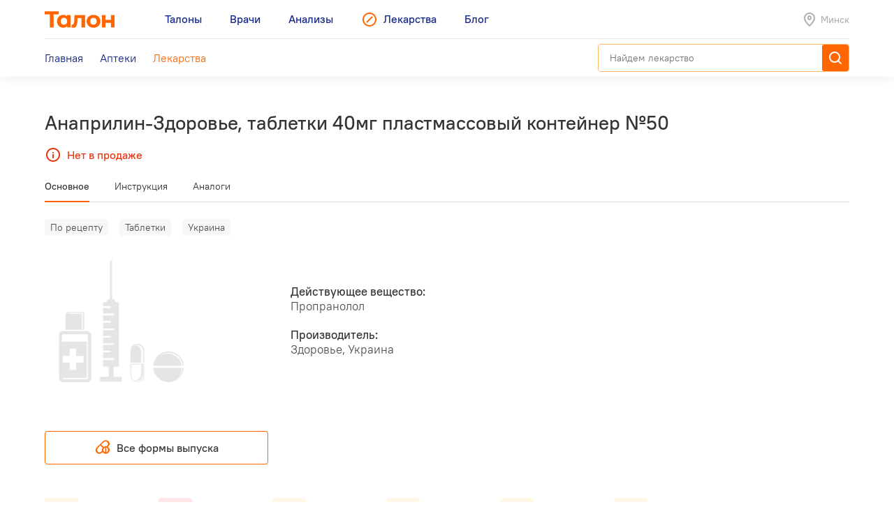

--- FILE ---
content_type: text/html; charset=utf-8
request_url: https://leki.talon.by/lekarstva/651/anaprilin-zdorovye
body_size: 15935
content:
<!DOCTYPE html>
<html>
<head>
  <meta charset="utf-8" />
  <meta name="viewport" content="width=device-width, initial-scale=1, maximum-scale=1, user-scalable=0" />
  <link rel="shortcut icon" href="/favicon.ico" type="image/x-icon" />
  <meta name="yandex-verification" content="4488a27266b13c5e" />
<meta name="google-site-verification" content="wG9QKPdAzFVnDcglmtSQNBByvo0Mwqup8Bb_bjJn19I" />    <title>Лекарства от А до Я - Leki</title>
<meta name="description" content="Каталог лекарств, допущенных для реализации на территории Беларуси с инструкциями, аналогами и ценами." />
<meta name="keywords" content="лекарства, инструкция к лекарству, стоимость лекарств, лекарство" />
<meta property="og:type" content="website" />
<meta property="og:url" content="https://leki.talon.by/lekarstva/651/anaprilin-zdorovye" />
<meta property="og:title" content="Лекарства от А до Я - Leki" />
<meta property="og:description" content="Каталог лекарств, допущенных для реализации на территории Беларуси с инструкциями, аналогами и ценами." />

  <link rel="stylesheet" type="text/css" href="/App/Web/Assets/css/app.css?4bcf7d9cc6c9f7dbb007c7aa438da6c1e25ad0191392613244f35de2f616c43b" />
<script nomodule type="text/javascript" src="/Kits/Assets/Webtools/js/webtools-legacy.js?cb2f551b0cc679698c3481eb7d6f394b2f64e306"></script>
<script type="text/javascript" src="/Kits/Assets/Webtools/js/webtools-es5.js?1f1e460a23a95dc75e3e902927d2a2c6cce7fb80"></script>
<script type="text/javascript" src="/App/Web/Assets/js/app.js?43838b902148ca2b0665e97bab1a7f51de30a313"></script>
    <script type="text/javascript">
    window.isApp = false;

          GeoPosition.defaultOptions.guideUrl = 'https://leki.talon.by/about#geo';
      </script>
</head>
<body class="page-medicament">

<header class="site-header">
  <div class="large-display">
    <div class="site-header-large-bar">
      <div class="page-content">
        <div class="site-header-row">
          <a class="site-header-row-left site-header-logo" href="https://talon.by">
            <img src="/App/Web/Assets/i/talon-logo.png" srcset="/App/Web/Assets/i/talon-logo-2x.png 2x" width="100" height="24" alt="Талон" />
          </a>
          <nav class="site-header-row-main site-header-nav site-header-nav-primary">
            <div class="site-header-nav-items">
              <!--
             --><a href="https://talon.by" class="site-header-nav-item">
                                    <span class="site-header-nav-item-text">Талоны</span>
                </a><!--
           --><!--
             --><a href="https://doc.talon.by" class="site-header-nav-item">
                                    <span class="site-header-nav-item-text">Врачи</span>
                </a><!--
           --><!--
             --><a href="https://test.talon.by" class="site-header-nav-item">
                                    <span class="site-header-nav-item-text">Анализы</span>
                </a><!--
           --><!--
             --><a href="/" class="site-header-nav-item site-header-nav-item-selected">
                                      <span class="site-header-nav-item-icon"><span class="site-icon site-icon-pr-leki"></span></span>
                                    <span class="site-header-nav-item-text">Лекарства</span>
                </a><!--
           --><!--
             --><a href="https://blog.talon.by" class="site-header-nav-item">
                                    <span class="site-header-nav-item-text">Блог</span>
                </a><!--
           -->            </div>
          </nav>
          <div class="site-header-row-right site-header-extra">
            <div class="location-placeholder">
              <div class="location-placeholder-body">Минск</div>
            </div>
          </div>
        </div>
        <div class="site-header-row">
          <div class="site-header-row-main site-header-nav site-header-nav-secondary">
            <div class="site-header-nav-items">
              <!--
             --><a href="/" class="site-header-nav-item">
                  <span class="site-header-nav-item-text">Главная</span>
                </a><!--
           --><!--
             --><a href="/apteki" class="site-header-nav-item">
                  <span class="site-header-nav-item-text">Аптеки</span>
                </a><!--
           --><!--
             --><a href="/lekarstva" class="site-header-nav-item site-header-nav-item-selected">
                  <span class="site-header-nav-item-text">Лекарства</span>
                </a><!--
           -->            </div>
          </div>
          <div class="site-header-row-right">
                          <div class="search-container">
                <div class="search-ui"
  data-search-ui="/lekarstva/search/suggest"
  data-search-ui-text-limit="2"
  data-search-ui-lookup-url="/lekarstva/lookup">

  <form method="get" action="/lekarstva/search">

    <div class="search-ui-body">

      <div class="search-bar">
        <div class="search-bar-back-action"></div>
        <div class="search-bar-control">
          <input type="text" name="q" required minlength="2" class="search-bar-control-input" placeholder="Найдем лекарство" autocomplete="off" />
          <span class="search-bar-control-reset-action"></span>
          <span class="search-bar-control-search-action"><span class="search-bar-control-action-text">Найти</span></span>
        </div>
      </div>

      <div class="search-message"></div>

      <div class="search-suggestions">
        <div class="search-suggestions-items"></div>
      </div>

    </div>

  </form>

</div>              </div>
                      </div>
        </div>
      </div>
    </div>
  </div>

  <div class="small-display">
    <div class="site-header-bar">
      <div class="site-header-row">
        <div class="site-header-row-left">
          <div class="site-header-menu-btn" data-menu="site-header-menu-open"></div>
        </div>
        <div class="site-header-row-main" data-menu-action="close">
          <a class="site-header-row-left site-header-logo" href="https://talon.by">
            <img src="/App/Web/Assets/i/talon-logo.png" srcset="/App/Web/Assets/i/talon-logo-2x.png 2x" width="100" height="24" alt="Талон" />
          </a>
        </div>
        <div class="site-header-row-right" data-menu-action="close">
          <div class="site-header-actions">
            <div class="site-header-action site-header-search-btn">
                                            <div class="search-container">
                  <div class="search-ui"
  data-search-ui="/lekarstva/search/suggest"
  data-search-ui-text-limit="2"
  data-search-ui-lookup-url="/lekarstva/lookup">

  <form method="get" action="/lekarstva/search">

    <div class="search-ui-body">

      <div class="search-bar">
        <div class="search-bar-back-action"></div>
        <div class="search-bar-control">
          <input type="text" name="q" required minlength="2" class="search-bar-control-input" placeholder="Найдем лекарство" autocomplete="off" />
          <span class="search-bar-control-reset-action"></span>
          <span class="search-bar-control-search-action"><span class="search-bar-control-action-text">Найти</span></span>
        </div>
      </div>

      <div class="search-message"></div>

      <div class="search-suggestions">
        <div class="search-suggestions-items"></div>
      </div>

    </div>

  </form>

</div>                </div>
                          </div>
            <div class="site-header-action site-header-location-btn">
              <div class="site-icon site-icon-24 site-icon-pin"></div>
            </div>
          </div>
        </div>
      </div>
    </div>
    <div class="site-header-menu">
      <nav class="site-header-nav">
        <div class="site-header-nav-items">
          <!--
         --><div class="site-header-nav-item">
              <a href="https://talon.by" class="site-header-nav-item-body">
                                <span class="site-header-nav-item-text">Талоны</span>
              </a>
                          </div><!--
       --><!--
         --><div class="site-header-nav-item">
              <a href="https://doc.talon.by" class="site-header-nav-item-body">
                                <span class="site-header-nav-item-text">Врачи</span>
              </a>
                          </div><!--
       --><!--
         --><div class="site-header-nav-item">
              <a href="https://test.talon.by" class="site-header-nav-item-body">
                                <span class="site-header-nav-item-text">Анализы</span>
              </a>
                          </div><!--
       --><!--
         --><div class="site-header-nav-item site-header-nav-item-selected">
              <a href="/" class="site-header-nav-item-body">
                                  <span class="site-header-nav-item-icon"><span class="site-icon site-icon-pr-leki"></span></span>
                                <span class="site-header-nav-item-text">Лекарства</span>
              </a>
                              <div class="site-header-nav-item-subitems">
                  <!--
                 --><a href="/" class="site-header-nav-subitem">
                      <span class="site-header-nav-subitem-text">Главная</span>
                    </a><!--
               --><!--
                 --><a href="/apteki" class="site-header-nav-subitem">
                      <span class="site-header-nav-subitem-text">Аптеки</span>
                    </a><!--
               --><!--
                 --><a href="/lekarstva" class="site-header-nav-subitem site-header-nav-subitem-selected">
                      <span class="site-header-nav-subitem-text">Лекарства</span>
                    </a><!--
               -->                </div>
                          </div><!--
       --><!--
         --><div class="site-header-nav-item">
              <a href="https://blog.talon.by" class="site-header-nav-item-body">
                                <span class="site-header-nav-item-text">Блог</span>
              </a>
                          </div><!--
       -->        </div>
      </nav>
    </div>
  </div>
</header>

<div class="page">
	<div class="page-content">
		<div class="page-header">
  <h1 class="page-title">Анаприлин-Здоровье, таблетки 40мг пластмассовый контейнер №50</h1>
      <div class="page-intro">
      <div class="out-of-stock"><span class="out-of-stock-body">Нет в продаже</span></div>
    </div>
  </div>


<div data-sticky class="page-sticky-header">
  <div class="page-tabs" data-scroll-tabs>
    <div class="tabs">
                        <a href="#main" class="tab">Основное</a>
                                <a href="#document" class="tab">Инструкция</a>
                                <a href="#similar" class="tab">Аналоги</a>
                  </div>
  </div>
  <div class="page-summary">
    <div class="page-medicament-summary">

      <div class="page-medicament-summary-layout">
        <div class="page-medicament-summary-image">
          <div class="page-medicament-summary-image-body">
                          <img src="/App/Web/Assets/i/product-image-placeholder.png" alt="" />
                      </div>
        </div>
        <div class="page-medicament-summary-details">
          <div class="page-medicament-summary-title">Анаприлин-Здоровье, таблетки 40мг пластмассовый контейнер №50</div>
          <div class="page-medicament-summary-subtitle">Здоровье, Украина</div>
        </div>
        <div class="page-medicament-summary-pharmacies">

          
        </div>
      </div>

    </div>
  </div>
</div>

<div class="page-sticked-sections">
            <section id="main" class="page-section page-tab-sheet">
        <div class="page-tab-sheet-body">
          <section class="page-section">
      <div class="medicament-tags">
      <!--
      --><span class="medicament-tag">По рецепту</span><!--
   --><!--
      --><span class="medicament-tag">Таблетки</span><!--
   --><!--
      --><span class="medicament-tag">Украина</span><!--
   -->    </div>
    <div class="medicament-layout medicament-layout-valign-middle">
    <div class="medicament-layout-body">
      <div class="medicament-row">
        <div class="medicament-row-item">
          <div class="medicament-image">
                          <img src="/App/Web/Assets/i/product-image-placeholder.png" alt="" />
                      </div>
        </div>
        <div class="medicament-row-item">

          <div class="medicament-props">
            <div class="medicament-prop">
              <div class="medicament-prop-title">
                Действующее вещество:
              </div>
              <div class="medicament-prop-value">
                Пропранолол              </div>
            </div>
            <div class="medicament-prop">
              <div class="medicament-prop-title">
                Производитель:
              </div>
              <div class="medicament-prop-value">
                Здоровье, Украина              </div>
            </div>
          </div>

        </div>
      </div>
    </div>
    <div class="medicament-layout-sidebar">

      
    </div>
  </div>
  
  
</section>

  <section class="page-section medicament-all-forms-action">
    <a href="/lekarstva/forms/651" class="button button-center button-outline-orange-black">
      <span class="button-body">
        <span class="button-icon">
          <span class="site-icon site-icon-24 site-icon-pharmacy"></span>
        </span>
        <span class="button-text">
          Все формы выпуска        </span>
      </span>
    </a>
  </section>

  <section class="page-section">
    <div class="medicament-features">
      <div class="items">
        <!--
       --><div class="item">
            <div class="medicament-feature medicament-feature-level-care">
              <div class="medicament-feature-icon">
                <div class="site-icon site-icon-using-pregnancy"></div>
              </div>
              <div class="medicament-feature-title">Беременным</div>
              <div class="medicament-feature-subtitle">С осторожностью</div>
            </div>
          </div><!--
     --><!--
       --><div class="item">
            <div class="medicament-feature medicament-feature-level-not">
              <div class="medicament-feature-icon">
                <div class="site-icon site-icon-using-lactation"></div>
              </div>
              <div class="medicament-feature-title">Кормящим</div>
              <div class="medicament-feature-subtitle">Противопоказано</div>
            </div>
          </div><!--
     --><!--
       --><div class="item">
            <div class="medicament-feature medicament-feature-level-care">
              <div class="medicament-feature-icon">
                <div class="site-icon site-icon-using-child"></div>
              </div>
              <div class="medicament-feature-title">Детям</div>
              <div class="medicament-feature-subtitle">С осторожностью</div>
            </div>
          </div><!--
     --><!--
       --><div class="item">
            <div class="medicament-feature medicament-feature-level-care">
              <div class="medicament-feature-icon">
                <div class="site-icon site-icon-using-elderly"></div>
              </div>
              <div class="medicament-feature-title">Пожилым людям</div>
              <div class="medicament-feature-subtitle">С осторожностью</div>
            </div>
          </div><!--
     --><!--
       --><div class="item">
            <div class="medicament-feature medicament-feature-level-care">
              <div class="medicament-feature-icon">
                <div class="site-icon site-icon-using-kidneys"></div>
              </div>
              <div class="medicament-feature-title">Нарушения почек</div>
              <div class="medicament-feature-subtitle">С осторожностью</div>
            </div>
          </div><!--
     --><!--
       --><div class="item">
            <div class="medicament-feature medicament-feature-level-care">
              <div class="medicament-feature-icon">
                <div class="site-icon site-icon-using-liver"></div>
              </div>
              <div class="medicament-feature-title">Нарушения печени</div>
              <div class="medicament-feature-subtitle">С осторожностью</div>
            </div>
          </div><!--
     -->      </div>
    </div>
  </section>
        </div>
      </section>
                <section id="document" class="page-section page-tab-sheet">
        <div class="page-tab-sheet-body">
          <section class="page-section">
  <div class="medicament-page-section-header">
    <h2 class="medicament-page-section-title">Инструкция по применению</h2>
    <div class="medicament-page-section-summary">
      <div class="medicament-page-section-summary-title">Анаприлин-Здоровье, таблетки 40мг пластмассовый контейнер №50</div>
      <div class="medicament-page-section-summary-subtitle">Здоровье, Украина</div>
    </div>
  </div>

  <div class="medicament-layout medicament-layout-reverse medicament-layout-valign-top">
    <div class="medicament-layout-sidebar">

      <div class="medicament-toc">
        <div class="medicament-toc-items">
          <!--
         --><div class="medicament-toc-item">
              <a href="#ph_influence" class="medicament-toc-item-text">Фармакологическое действие</a>
            </div><!--
       --><!--
         --><div class="medicament-toc-item">
              <a href="#ph_kinetics" class="medicament-toc-item-text">Фармакокинетика</a>
            </div><!--
       --><!--
         --><div class="medicament-toc-item">
              <a href="#indication" class="medicament-toc-item-text">Показания к применению</a>
            </div><!--
       --><!--
         --><div class="medicament-toc-item">
              <a href="#dosage" class="medicament-toc-item-text">Режим дозирования</a>
            </div><!--
       --><!--
         --><div class="medicament-toc-item">
              <a href="#side_effects" class="medicament-toc-item-text">Побочные действия</a>
            </div><!--
       --><!--
         --><div class="medicament-toc-item">
              <a href="#contra_indication" class="medicament-toc-item-text">Противопоказания</a>
            </div><!--
       --><!--
         --><div class="medicament-toc-item">
              <a href="#application_features" class="medicament-toc-item-text">Особенности применения</a>
            </div><!--
       --><!--
         --><div class="medicament-toc-item">
              <a href="#special_instruction" class="medicament-toc-item-text">Особые указания</a>
            </div><!--
       --><!--
         --><div class="medicament-toc-item">
              <a href="#interaction" class="medicament-toc-item-text">Лекарственное взаимодействие</a>
            </div><!--
       -->        </div>
      </div>

    </div>
    <div class="medicament-layout-body">

      <div class="medicament-doc-sections">
                  <div id="ph_influence" class="medicament-doc-section" data-toggle data-toggle-trigger=".medicament-doc-section-header" data-toggle-collapsed-class="medicament-doc-section-collapsed">
            <div class="medicament-doc-section-header">
              <h3 class="medicament-doc-section-title">
                Фармакологическое действие              </h3>
            </div>
                          <div class="medicament-doc-content">
                <P>Неселективный бета-адреноблокатор. Оказывает антигипертензивное, антиангинальное и антиаритмическое действие. Вследствие блокады &beta;-адренорецепторов уменьшает стимулированное катехоламинами образование цАМФ из АТФ, в результате этого снижает внутриклеточное поступление ионов кальция, оказывает отрицательное хроно-, дромо-, батмо- и инотропное действие (уменьшает ЧСС, угнетает проводимость и возбудимость, снижает сократимость миокарда). В начале применения бета-адреноблокаторов ОПСС в первые 24 ч увеличивается (в результате реципрокного возрастания активности &alpha;-адренорецепторов и устранения стимуляции &beta;<SUB>2</SUB>-адренорецепторов сосудов скелетной мускулатуры), но через 1-3 сут возвращается к исходному, а при длительном применении снижается.</P>
<P>Гипотензивный эффект связан с уменьшением минутного объема крови, симпатической стимуляции периферических сосудов, снижением активности ренин-ангиотензиновой системы (имеет значение у больных с исходной гиперсекрецией ренина), чувствительности барорецепторов дуги аорты (не происходит усиления их активности в ответ на снижение АД) и влиянием на ЦНС. Гипотензивный эффект стабилизируется к концу 2 недели курсового назначения. </P>
<P>Антиангинальное действие обусловлено снижением потребности миокарда в кислороде (за счет отрицательного хронотропного и инотропного эффекта). Уменьшение ЧСС ведет к удлинению диастолы и улучшению перфузии миокарда. За счет повышения конечного диастолического давления в левом желудочке и увеличения растяжения мышечных волокон желудочков может повышать потребность в кислороде, особенно у больных с хронической сердечной недостаточностью. </P>
<P>Антиаритмический эффект обусловлен устранением аритмогенных факторов (тахикардии, повышенной активности симпатической нервной системы, увеличенного содержания цАМФ, артериальной гипертензии), уменьшением скорости спонтанного возбуждения синусного и эктопического водителей ритма и замедлением AV-проведения. Угнетение проведения импульсов отмечается преимущественно в антеградном и в меньшей степени в ретроградном направлениях через AV-узел и по дополнительным путям. Относится к II классу антиаритмических средств. Уменьшение выраженности ишемии миокарда - за счет снижения потребности миокарда в кислороде, постинфарктная летальность может также уменьшаться благодаря антиаритмическому действию.</P>
<P>Способность предупреждать развитие головной боли сосудистого генеза обусловлена уменьшением выраженности расширения церебральных артерий вследствие бета-адреноблокады сосудистых рецепторов, ингибированием вызываемых катехоламинами агрегации тромбоцитов и липолиза, снижением адгезивности тромбоцитов, предотвращением активации факторов свертывания крови во время высвобождения адреналина, стимуляцией поступления кислорода в ткани и уменьшением секреции ренина. </P>
<P>Уменьшение тремора на фоне применения пропранолола обусловлено преимущественно блокадой периферических &beta;<SUB>2</SUB>-адренорецепторов.</P>
<P>Повышает атерогенные свойства крови. Усиливает сокращения матки (спонтанные и вызванные средствами, стимулирующими миометрий). Повышает тонус бронхов. В высоких дозах вызывает седативный эффект. </P>
<P>Потенциальные механизмы действия пропранолола при инфантильной гемангиоме включают следующие взаимосвязанные лечебные эффекты: локальный гемодинамический эффект (вазоконстрикция вследствие бета-адренергической блокады и уменьшения кровотока к очагу гемангиомы); антиангиогенный эффект (уменьшение пролиферации, неоваскуляризации и тубулогенеза эндотелиальных клеток за счет снижения активности ключевого фактора миграции эндотелиальных клеток - матриксной металлопротеиназы ММР-9); эффект индукции апоптоза в эндотелиальных клетках за счет блокады &beta;-адренорецепторов. Известно, что стимуляция &beta;<SUB>2</SUB>-адренорецепторов может приводить к высвобождению факторов роста эндотелия сосудов VEGF и bFGF и индуцировать пролиферацию эндотелиальных клеток. Пропранолол, блокируя &beta;<SUB>2</SUB>-адренорецепторы, подавляет экспрессию VEGF и bFGF и ингибирует ангиогенез. Терапевтическая эффективность пропранолола была определена как полная или практически полная инволюция (рассасывание) гемангиомы. Полученные в ходе клинических исследований данные показывают, что эффективность применения пропранолола значимо не различалась в подгруппах, разделенных по возрасту (35-90 дней/91-150 дней), полу и расположению гемангиомы (голова/тело); положительная динамика после 5 недель лечения пропранололом отмечена у 88% пациентов.</P>              </div>
                      </div>
                  <div id="ph_kinetics" class="medicament-doc-section" data-toggle data-toggle-trigger=".medicament-doc-section-header" data-toggle-collapsed-class="medicament-doc-section-collapsed">
            <div class="medicament-doc-section-header">
              <h3 class="medicament-doc-section-title">
                Фармакокинетика              </h3>
            </div>
                          <div class="medicament-doc-content">
                После приема внутрь абсорбируется около 90% принятой дозы, но биодоступность низкая вследствие метаболизма при "первом прохождении" через печень. C<SUB>max</SUB> в плазме крови достигается через 1-1.5 ч. Связывание с белками 93%. T<SUB>1/2</SUB> составляет 3-5 ч. Выводится почками преимущественно в виде метаболитов, в неизмененном виде - менее 1%.              </div>
                      </div>
                  <div id="indication" class="medicament-doc-section" data-toggle data-toggle-trigger=".medicament-doc-section-header" data-toggle-collapsed-class="medicament-doc-section-collapsed">
            <div class="medicament-doc-section-header">
              <h3 class="medicament-doc-section-title">
                Показания к применению              </h3>
            </div>
                          <div class="medicament-doc-content">
                <P>Артериальная гипертензия; стенокардия напряжения, нестабильная стенокардия; синусовая тахикардия (в т.ч. при гипертиреозе), наджелудочковая тахикардия, тахисистолическая форма мерцания предсердий, наджелудочковая и желудочковая экстрасистолия, эссенциальный тремор, профилактика мигрени, алкогольная абстиненция (ажитация и дрожание), тревожность, феохромоцитома (вспомогательное лечение), диффузно-токсический зоб и тиреотоксический криз (в качестве вспомогательного средства, в т.ч. при непереносимости тиреостатических препаратов), симпатоадреналовые кризы на фоне диэнцефального синдрома.</P>
<P>Пролиферирующая инфантильная гемангиома, требующая системной терапии: гемангиома, представляющая угрозу для жизни или оказывающая отрицательное влияние на функционирование систем организма; язвенная гемангиома, характеризующаяся болью и/или отсутствием реакции на предшествующие мероприятия по лечению изъязвления; гемангиома с потенциальным риском возникновения стойких рубцов или деформаций. </P>              </div>
                      </div>
                  <div id="dosage" class="medicament-doc-section" data-toggle data-toggle-trigger=".medicament-doc-section-header" data-toggle-collapsed-class="medicament-doc-section-collapsed">
            <div class="medicament-doc-section-header">
              <h3 class="medicament-doc-section-title">
                Режим дозирования              </h3>
            </div>
                          <div class="medicament-doc-content">
                <P>Для взрослых при приеме внутрь начальная доза составляет 20 мг, разовая доза - 40-80 мг, частота приема - 2-3 раза/сут.</P>
<P>В/в струйно медленно - начальная доза 1 мг; затем через 2 мин вводят ту же дозу повторно. При отсутствии эффекта возможны повторные введения.</P>
<P><I>Максимальные дозы:</I> при приеме внутрь - 320 мг/сут; при повторных введениях в/в струйно суммарная доза - 10 мг (под контролем АД и ЭКГ).</P>
<P>У детей в возрасте от 35 дней до 150 дней на день начала лечения предназначен для применения внутрь в специальной лекарственной форме. Для недоношенных детей соответствующий возраст следует определять, вычитая из значения фактического возраста ребенка количество недель недоношенной беременности. Начальная доза составляет 1 мг/кг/сут в 2 приема (утром и вечером по 0.5 мг/кг). Рекомендуемая терапевтическая доза- 3 мг/кг/сут в 2 приема (утром и вечером по 1.5 мг/кг). Интервал между двумя приемами должен составлять не менее 9 ч. Схема титрования дозы: по 1 мг/кг/сут в течение 1-й недели; по 2 мг/кг/сут в течение 2-й недели; с 3-й недели - по 3 мг/кг/сут. Когда титрование дозы завершено, количество вводимого препарата корректируют в зависимости от массы тела ребенка. Клинический контроль состояния ребенка и коррекцию дозы следует проводить не реже 1 раза в месяц. В первый день лечения и в дни увеличения дозы ребенок должен находиться в медицинском учреждении под наблюдением лечащего врача в течение 2 ч после введения препарата. Необходимо измерять ЧСС и оценивать общее состояние ребенка не реже чем через каждые 60 мин в течение первых 2 ч после введения препарата. Продолжительность лечения составляет 6 мес. Прекращение приема препарата не требует постепенного снижения дозы. В случае рецидива заболевания после завершения терапии лечение может быть проведено повторно при наличии удовлетворительной реакции.</P>              </div>
                      </div>
                  <div id="side_effects" class="medicament-doc-section" data-toggle data-toggle-trigger=".medicament-doc-section-header" data-toggle-collapsed-class="medicament-doc-section-collapsed">
            <div class="medicament-doc-section-header">
              <h3 class="medicament-doc-section-title">
                Побочные действия              </h3>
            </div>
                          <div class="medicament-doc-content">
                <P><I>Со стороны нервной системы:</I> повышенная утомляемость, слабость, головокружение, головная боль, сонливость или бессонница, яркие сновидения, депрессия, беспокойство, спутанность сознания, галлюцинации, тремор, нервозность, беспокойство.</P>
<P><I>Со стороны органов чувств:</I> уменьшение секреции слезной жидкости (сухость и болезненность глаз). </P>
<P><I>Со стороны сердечно-сосудистой системы:</I> синусовая брадикардия, AV-блокада (вплоть до развития полной поперечной блокады и остановки сердца), аритмии, развитие (усугубление) хронической сердечной недостаточности, снижение АД, ортостатическая гипотензия, проявление ангиоспазма (усиление нарушения периферического кровообращения, похолодание нижних конечностей, синдром Рейно), боль в груди. </P>
<P><I>Со стороны пищеварительной системы: </I>тошнота, рвота, дискомфорт в эпигастральной области, запор или диарея, нарушения функции печени (темная моча, желтушность склер или кожи, холестаз), изменения вкуса, повышение активности печеночных трансаминаз, ЛДГ.</P>
<P><I>Со стороны дыхательной системы:</I> заложенность носа, бронхоспазм. </P>
<P><I>Со стороны эндокринной системы:</I> изменение концентрации глюкозы крови (гипо- или гипергликемия). </P>
<P><I>Со стороны системы кроветворения:</I> тромбоцитопения (необычные кровотечения и кровоизлияния), лейкопения.</P>
<P><I>Дерматологические реакции:</I> усиление потоотделения, псориазоподобные кожные реакции, обострение симптомов псориаза. </P>
<P><I>Аллергические реакции:</I> зуд, кожная сыпь, крапивница.</P>
<P><I>Прочие:</I> боль в спине, артралгия, снижение потенции, синдром отмены (усиление приступов стенокардии, инфаркт миокарда, повышение АД).</P>
<P><I>У новорожденных и грудных детей</I></P>
<P><I>Со стороны нервной системы: </I>бессонница, низкое качество сна, гиперсомния, ночные кошмары, ажитация, раздражительность, сонливость.</P>
<P><I>Со стороны сердечно-сосудистой системы:</I> AV-блокада, брадикардия, снижение АД, ангиоспазм, болезнь Рейно.</P>
<P><I>Со стороны дыхательной системы:</I> бронхит, бронхиолит, бронхоспазм.</P>
<P><I>Со стороны пищеварительной системы:</I> снижение аппетита, диарея, рвота, запор, боль в животе.</P>
<P><I>Со стороны кожи и подкожных тканей:</I> эритема, крапивница, алопеция.</P>
<P><I>Прочие:</I> похолодание конечностей, снижение концентрации глюкозы в плазме крови, гиперкалиемия, агранулоцитоз, гипогликемические судороги.</P>              </div>
                      </div>
                  <div id="contra_indication" class="medicament-doc-section" data-toggle data-toggle-trigger=".medicament-doc-section-header" data-toggle-collapsed-class="medicament-doc-section-collapsed">
            <div class="medicament-doc-section-header">
              <h3 class="medicament-doc-section-title">
                Противопоказания              </h3>
            </div>
                          <div class="medicament-doc-content">
                <P>AV-блокада II и III степени, синоатриальная блокада, выраженная брадикардия (менее 50 уд./мин), артериальная гипотензия, острая или хроническая сердечная недостаточность в стадии декомпенсации, острый инфаркт миокарда (систолическое АД менее 100 мм рт.ст.), кардиогенный шок, отек легких, СССУ, стенокардия Принцметала, кардиомегалия (без признаков сердечной недостаточности), тяжелые нарушения периферических сосудов, метаболический ацидоз (в т.ч. диабетический ацидоз), феохромоцитома (без одновременного применения альфа-адреноблокаторов), бронхиальная астма, хроническая обструктивная болезнь легких, склонность к бронхоспастическим реакциям, одноверменный прием с антипсихотическими средствами и анксиолитиками (хлорпромазин, триоксазин и другие), ингибиторами МАО.</P>
<P>Для новорожденных и грудных детей. Урежение ЧСС ниже следующих пределов: у детей в возрасте от 0 до 3 мес - 100 уд./мин, от 3 мес до 6 мес - 90 уд./мин, от 6 мес до 12 мес - 80 уд./мин; снижение АД ниже следующих пределов: у детей в возрасте от 0 до 3 мес - 65/45 мм рт.ст., от 3 мес до 6 мес - 70/50 мм рт.ст., от 6 мес до 12 мес - 80/55 мм рт.ст. Дети, находящиеся на грудном вскармливании, в случае если мать принимает лекарственные препараты, которые не рекомендуется применять одновременно с пропранололом.</P>
<P>Повышенная чувствительность к пропранололу.</P>              </div>
                      </div>
                  <div id="application_features" class="medicament-doc-section" data-toggle data-toggle-trigger=".medicament-doc-section-header" data-toggle-collapsed-class="medicament-doc-section-collapsed">
            <div class="medicament-doc-section-header">
              <h3 class="medicament-doc-section-title">
                Особенности применения              </h3>
            </div>
                                          <div class="medicament-doc-subsection">
                  <div class="medicament-doc-subsection-title">Применение при беременности и кормлении грудью</div>
                  <div class="medicament-doc-content">
                    <P>Применение пропранолола при беременности возможно только в том случае, когда предполагаемая польза для матери превышает потенциальный риск для плода. При необходимости применения в этот период необходимо тщательное наблюдение за состоянием плода, за 48-72 ч до родов пропранолол следует отменить.</P>
<P>Следует иметь в виду, что возможно негативное влияние на плод: внутриутробная задержка роста, гипогликемия, брадикардия. </P>
<P>Пропранолол выделяется с грудным молоком. При необходимости применения в период лактации следует установить врачебное наблюдение за ребенком или прекратить грудное вскармливание.</P>                  </div>
                </div>
                              <div class="medicament-doc-subsection">
                  <div class="medicament-doc-subsection-title">Применение при нарушениях функции почек</div>
                  <div class="medicament-doc-content">
                    C осторожностью применять у пациентов при почечной недостаточности.                  </div>
                </div>
                              <div class="medicament-doc-subsection">
                  <div class="medicament-doc-subsection-title">Применение при нарушениях функции печени</div>
                  <div class="medicament-doc-content">
                    C осторожностью применять у пациентов при печеночной недостаточности.                  </div>
                </div>
                              <div class="medicament-doc-subsection">
                  <div class="medicament-doc-subsection-title">Применение у пожилых пациентов</div>
                  <div class="medicament-doc-content">
                    C осторожностью применять у пациентов пожилого возраста.                  </div>
                </div>
                              <div class="medicament-doc-subsection">
                  <div class="medicament-doc-subsection-title">Применение у детей</div>
                  <div class="medicament-doc-content">
                    C осторожностью применять у детей (эффективность и безопасность не определены).                  </div>
                </div>
                                    </div>
                  <div id="special_instruction" class="medicament-doc-section" data-toggle data-toggle-trigger=".medicament-doc-section-header" data-toggle-collapsed-class="medicament-doc-section-collapsed">
            <div class="medicament-doc-section-header">
              <h3 class="medicament-doc-section-title">
                Особые указания              </h3>
            </div>
                          <div class="medicament-doc-content">
                <P>C осторожностью применять у пациентов с бронхиальной астмой, ХОБЛ, при бронхите, декомпенсированной сердечной недостаточности, сахарном диабете, при почечной и/или печеночной недостаточности, гипертиреозе, депрессии, миастении, псориазе, окклюзионных заболеваниях периферических сосудов, при беременности, в период лактации, у пациентов пожилого возраста, у детей (эффективность и безопасность не определены). </P>
<P>С осторожностью у новорожденных и грудных детей: сердечно-сосудистые заболевания, сердечная недостаточность; сахарный диабет; респираторные заболевания; псориаз; РНАСЕ-синдром; гиперкалиемия; аллергические реакции в анамнезе.</P>
<P>В период лечения возможно обострение псориаза.</P>
<P>При феохромоцитоме пропранолол можно применять только после приема альфа-адреноблокатора.</P>
<P>После продолжительного курса лечения пропранолол следует отменять постепенно, под наблюдением врача. </P>
<P>На фоне лечения пропранололом следует избегать в/в введения верапамила, дилтиазема. За несколько дней перед проведением наркоза необходимо прекратить прием пропранолола или подобрать средство для наркоза с минимальным отрицательным инотропным действием. </P>
<P><I>Влияние на способность к вождению автотранспорта и управлению механизмами</I></P>
<P>У пациентов, деятельность которых требует повышенного внимания, вопрос о применении пропранолола амбулаторно следует решать только после оценки индивидуальной реакции пациента.</P>              </div>
                      </div>
                  <div id="interaction" class="medicament-doc-section" data-toggle data-toggle-trigger=".medicament-doc-section-header" data-toggle-collapsed-class="medicament-doc-section-collapsed">
            <div class="medicament-doc-section-header">
              <h3 class="medicament-doc-section-title">
                Лекарственное взаимодействие              </h3>
            </div>
                          <div class="medicament-doc-content">
                <P>При одновременном применении с гипогликемическими средствами возникает риск развития гипогликемии за счет усиления действия гипогликемических средств.</P>
<P>При одновременном применении с ингибиторами МАО существует вероятность развития нежелательных проявлений лекарственного взаимодействия.</P>
<P>Описаны случаи развития выраженной брадикардии при применении пропранолола по поводу аритмии, вызванной препаратами дигиталиса.</P>
<P>При одновременном применении со средствами для ингаляционного наркоза повышается риск угнетения функции миокарда и развития артериальной гипотензии.</P>
<P>При одновременном применении с амиодароном возможны артериальная гипотензия, брадикардия, фибрилляция желудочков, асистолия.</P>
<P>При одновременном применении с верапамилом возможны артериальная гипотензия, брадикардия, диспноэ. Повышается C<SUB>max</SUB> в плазме крови, увеличивается AUC, уменьшается клиренс пропранолола вследствие угнетения его метаболизма в печени под влиянием верапамила. </P>
<P>Пропранолол не влияет на фармакокинетику верапамила.</P>
<P>Описан случай развития тяжелой артериальной гипотензии и остановки сердца при одновременном применении с галоперидолом.</P>
<P>При одновременном применении с гидралазином повышается C<SUB>max</SUB> в плазме крови и AUC пропранолола. Полагают, что гидралазин может уменьшать печеночный кровоток или ингибировать активность печеночных ферментов, что приводит к замедлению метаболизма пропранолола.</P>
<P>При одновременном применении пропранолол может ингибировать эффекты глибенкламида, глибурида, хлорпропамида, толбутамида, т.к. неселективные бета<SUB>2</SUB>-адреноблокаторы способны блокировать &beta;<SUB>2</SUB>-адренорецепторы поджелудочной железы, связанные с секрецией инсулина.</P>
<P>Обусловленный действием производных сульфонилмочевины выброс инсулина из поджелудочной железы ингибируется бета-адреноблокаторами, что в некоторой степени препятствует развитию гипогликемического эффекта.</P>
<P>При одновременном применении с дилтиаземом повышается концентрация пропранолола в плазме крови вследствие ингибирования его метаболизма под влиянием дилтиазема. Наблюдается аддитивное угнетающее влияние на деятельность сердца в связи с замедлением проведения импульса через AV-узел, вызываемого дилтиаземом. Возникает риск развития выраженной брадикардии, значительно уменьшается ударный и минутный объем.</P>
<P>При одновременном применении описаны случаи повышения концентрации варфарина и фениндиона в плазме крови.</P>
<P>При одновременном применении с доксорубицином в экспериментальных исследованиях показано усиление кардиотоксичности.</P>
<P>При одновременном применении пропранолол препятствует развитию бронходилатирующего эффекта изопреналина, сальбутамола, тербуталина.</P>
<P>При одновременном применении описаны случаи повышения концентрации имипрамина в плазме крови.</P>
<P>При одновременном применении с индометацином, напроксеном, пироксикамом, ацетилсалициловой кислотой возможно уменьшение антигипертензивного действия пропранолола.</P>
<P>При одновременном применении с кетансерином возможно развитие аддитивного гипотензивного эффекта.</P>
<P>При одновременном применении с клонидином усиливается антигипертензивное действие.</P>
<P>У пациентов, получающих пропранолол, в случае резкой отмены клонидина возможно развитие тяжелой артериальной гипертензии. Полагают, что это связано с повышением содержания катехоламинов в циркулирующей крови и усилением их вазоконстрикторного действия.</P>
<P>При одновременном применении с кофеином возможно уменьшение эффективности пропранолола.</P>
<P>При одновременном применении возможно усиление эффектов лидокаина и бупивакаина (в т.ч. токсических), по-видимому, вследствие замедления метаболизма местных анестетиков в печени.</P>
<P>При одновременном применении с лития карбонатом описан случай развития брадикардии.</P>
<P>При одновременном применении описан случай усиления побочного действия мапротилина, что обусловлено, по-видимому, замедлением его метаболизма в печени и кумуляцией в организме.</P>
<P>При одновременном применении с мефлохином увеличивается интервал QT, описан случай остановки сердца; с морфином - усиливается угнетающее действие на ЦНС, вызываемое морфином; с натрия амидотризоатом - описаны случаи тяжелой артериальной гипотензии.</P>
<P>При одновременном применении с низолдипином возможны повышение C<SUB>max</SUB> и AUC пропранолола и низолдипина в плазме крови, что приводит к тяжелой артериальной гипотензии. Имеется сообщение об усилении бета-блокирующего действия.</P>
<P>Описаны случаи повышения C<SUB>max</SUB> и AUC пропранолола, артериальной гипотензии и уменьшения ЧСС при одновременном применении с никардипином.</P>
<P>При одновременном применении с нифедипином у пациентов с ИБС возможно развитие выраженной артериальной гипотензии, повышение риска развития сердечной недостаточности и инфаркта миокарда, что может быть обусловлено усилением отрицательного инотропного действия нифедипина.</P>
<P>У пациентов, получающих пропранолол, имеется риск развития выраженной артериальной гипотензии после приема первой дозы празозина.</P>
<P>При одновременном применении с прениламином увеличивается интервал QT.</P>
<P>При одновременном применении с пропафеноном повышается концентрация пропранолола в плазме крови и развивается токсическое действие. Полагают, что пропафенон ингибирует метаболизм пропранолола в печени, уменьшая его клиренс и повышая сывороточные концентрации.</P>
<P>При одновременном применении резерпина, других антигипертензивных средств повышается риск развития артериальной гипотензии и брадикардии.</P>
<P>При одновременном применении повышается C<SUB>max</SUB> и AUC ризатриптана; с рифампицином - уменьшается концентрация пропранолола в плазме крови; с суксаметония хлоридом, тубокурарина хлоридом - возможно изменение действия миорелаксантов.</P>
<P>При одновременном применении уменьшается клиренс теофиллина вследствие замедления его метаболизма в печени. Возникает риск развития бронхоспазма у пациентов с бронхиальной астмой или с ХОБЛ. Бета-адреноблокаторы могут блокировать инотропный эффект теофиллина.</P>
<P>При одновременном применении с фениндионом описаны случаи некоторого повышения кровоточивости без изменений показателей свертываемости крови.</P>
<P>При одновременном применении с флекаинидом возможно аддитивное кардиодепрессивное действие.</P>
<P>Флуоксетин ингибирует изофермент CYP2D6, что приводит к угнетению метаболизма пропранолола и его кумуляции и может усиливать кардиодепрессивное действие (в т.ч. брадикардию). Флуоксетин и, главным образом, его метаболиты характеризуются длительным T<SUB>1/2</SUB>, поэтому вероятность лекарственного взаимодействия сохраняется даже через несколько дней после отмены флуоксетина. </P>
<P>Хинидин ингибирует изофермент CYP2D6, что приводит к угнетению метаболизма пропранолола, при этом уменьшается его клиренс. Возможны усиление бета-адреноблокирующего действия, ортостатическая гипотензия.</P>
<P>При одновременном применении в плазме крови повышаются концентрации пропранолола, хлорпромазина, тиоридазина. Возможно резкое уменьшение АД.</P>
<P>Циметидин ингибирует активность микросомальных ферментов печени (в т.ч. изофермента CYP2D6), это приводит к угнетению метаболизма пропранолола и его кумуляции: наблюдается усиление отрицательного инотропного действия и развитие кардиодепрессивного действия.</P>
<P>При одновременном применении усиливается гипертензивное действие эпинефрина, возникает риск развития тяжелых угрожающих жизни гипертензивных реакций и брадикардии. Уменьшается бронхорасширяющее действие симпатомиметиков (эпинефрина, эфедрина).</P>
<P>При одновременном применении описаны случаи уменьшения эффективности эрготамина.</P>
<P>Имеются сообщения об изменении гемодинамических эффектов пропранолола при одновременном применении с этанолом.</P>              </div>
                      </div>
              </div>

    </div>
  </div>

  <div class="medicament-doc-source">
    <div class="medicament-doc-source-image">
      <img src="/App/Web/Assets/i/vidal-logo.png" srcset="/App/Web/Assets/i/vidal-logo-2x.png 2x" alt="" />
    </div>
    <div class="medicament-doc-source-text">
      Источник: <a href="https://vidal.by" target="_blank">VIDAL</a>    </div>
  </div>

</section>
        </div>
      </section>
                <section id="similar" class="page-section page-tab-sheet">
        <div class="page-tab-sheet-body">
          <section class="page-section">
  <div class="medicament-page-section-header">
    <h2 class="medicament-page-section-title">Аналоги по действующему веществу</h2>
  </div>

  <div class="medicament-layout medicament-layout-valign-top">
    <div class="medicament-layout-body">
      <div class="results">
  <div class="items">
          <div class="item">
        <div class="medicament-summary">
                      <div class="medicament-tags">
              <!--
             --><span class="medicament-tag">По рецепту</span><!--
           --><!--
             --><span class="medicament-tag">Таблетки</span><!--
           --><!--
             --><span class="medicament-tag">Беларусь</span><!--
           -->            </div>
                    <h3 class="medicament-summary-title">
            <a href="/lekarstva/2871/anaprilin">Анаприлин, таблетки 40мг упаковка №50</a>
          </h3>
                      <div class="medicament-summary-substances">
              Пропранолол            </div>
                                <div class="medicament-summary-manufacturer">
              Борисовский завод медицинских препаратов            </div>
                                <div class="medicament-summary-footer">
              <div class="medicament-summary-pharmacies-count">
                <div class="medicament-pharmacy-state medicament-pharmacy-state-many">много аптек</div>
              </div>
              <div class="medicament-summary-footer-section">
                <div class="medicament-summary-price">
                  1.44—1.58 р.                </div>
                <div class="medicament-summary-pharmacy-action">
                  <a href="/apteki?product=2871&amp;view=list">Аптеки</a>
                </div>
              </div>
            </div>
                  </div>
      </div>
          <div class="item">
        <div class="medicament-summary medicament-summary-unavailable">
                    <h3 class="medicament-summary-title">
            <a href="/lekarstva/2868/anaprilin">Анаприлин, таблетки 40мг упаковка №10</a>
          </h3>
                      <div class="medicament-summary-substances">
              Пропранолол            </div>
                                <div class="medicament-summary-manufacturer">
              Борисовский завод медицинских препаратов            </div>
                                <div class="medicament-summary-footer">
              <div class="medicament-summary-footer-section">
                <div class="medicament-summary-price">
                  Нет в продаже                </div>
              </div>
            </div>
                  </div>
      </div>
          <div class="item">
        <div class="medicament-summary medicament-summary-unavailable">
                    <h3 class="medicament-summary-title">
            <a href="/lekarstva/2869/anaprilin">Анаприлин, таблетки 40мг упаковка №30</a>
          </h3>
                      <div class="medicament-summary-substances">
              Пропранолол            </div>
                                <div class="medicament-summary-manufacturer">
              Борисовский завод медицинских препаратов            </div>
                                <div class="medicament-summary-footer">
              <div class="medicament-summary-footer-section">
                <div class="medicament-summary-price">
                  Нет в продаже                </div>
              </div>
            </div>
                  </div>
      </div>
          <div class="item">
        <div class="medicament-summary medicament-summary-unavailable">
                    <h3 class="medicament-summary-title">
            <a href="/lekarstva/649/anaprilin-zdorovye">Анаприлин-Здоровье, таблетки 10мг пластмассовый контейнер №50</a>
          </h3>
                      <div class="medicament-summary-substances">
              Пропранолол            </div>
                                <div class="medicament-summary-manufacturer">
              Здоровье            </div>
                                <div class="medicament-summary-footer">
              <div class="medicament-summary-footer-section">
                <div class="medicament-summary-price">
                  Нет в продаже                </div>
              </div>
            </div>
                  </div>
      </div>
          <div class="item">
        <div class="medicament-summary medicament-summary-unavailable">
                    <h3 class="medicament-summary-title">
            <a href="/lekarstva/652/anaprilin-zdorovye">Анаприлин-Здоровье, таблетки 10мг упаковка №50</a>
          </h3>
                      <div class="medicament-summary-substances">
              Пропранолол            </div>
                                <div class="medicament-summary-manufacturer">
              Здоровье            </div>
                                <div class="medicament-summary-footer">
              <div class="medicament-summary-footer-section">
                <div class="medicament-summary-price">
                  Нет в продаже                </div>
              </div>
            </div>
                  </div>
      </div>
          <div class="item">
        <div class="medicament-summary medicament-summary-unavailable">
                    <h3 class="medicament-summary-title">
            <a href="/lekarstva/653/anaprilin-zdorovye">Анаприлин-Здоровье, таблетки 40мг упаковка №50</a>
          </h3>
                      <div class="medicament-summary-substances">
              Пропранолол            </div>
                                <div class="medicament-summary-manufacturer">
              Здоровье            </div>
                                <div class="medicament-summary-footer">
              <div class="medicament-summary-footer-section">
                <div class="medicament-summary-price">
                  Нет в продаже                </div>
              </div>
            </div>
                  </div>
      </div>
      </div>
</div>
    </div>
    <div class="medicament-layout-sidebar"></div>
  </div>
</section>
        </div>
      </section>
      </div>

	</div>
</div>

<footer class="main">
  <div class="footer-box">
  <div class="footer-container">
    <div class="footer-body">
              <div class="footer-section">
          <div class="footer-message">
            <p>Пожалуйста, уточняйте время работы аптеки и точное наличие необходимого лекарства звонком перед посещением аптеки. <a href="https://leki.talon.by/about">Почему наши данные могут быть не точны.</a></p>
<p></p>          </div>
        </div>
            <div class="footer-section">
        <div class="footer-menu">
          <!--
         --><div class="footer-menu-group">
              <div class="footer-menu-group-title">Поиск лекарств</div>
              <div class="footer-menu-group-body">
                <div class="footer-menu-nav-items">
                                      <div class="footer-menu-nav-item-section">
                      <!--
                     --><!--
                       --><div class="footer-menu-nav-item">
                           <a href="/" class="footer-menu-nav-item-body">
                             Главная                           </a>
                         </div><!--
                     --><!--
                   --><!--
                     --><!--
                       --><div class="footer-menu-nav-item">
                           <a href="/apteki" class="footer-menu-nav-item-body">
                             Аптеки                           </a>
                         </div><!--
                     --><!--
                   --><!--
                     --><!--
                       --><div class="footer-menu-nav-item footer-menu-nav-item-selected">
                           <a href="/lekarstva" class="footer-menu-nav-item-body">
                             Лекарства                           </a>
                         </div><!--
                     --><!--
                   -->                    </div>
                                      <div class="footer-menu-nav-item-section">
                      <!--
                     --><!--
                       --><div class="footer-menu-nav-item">
                           <a href="/about" class="footer-menu-nav-item-body">
                             О сервисе                           </a>
                         </div><!--
                     --><!--
                   --><!--
                     --><!--
                       --><div class="footer-menu-nav-item">
                           <a href="javascript:void(0);" data-dialog="load" data-dialog-url="/feedback" class="footer-menu-nav-item-body">
                             Обратная связь                           </a>
                         </div><!--
                     --><!--
                   --><!--
                     --><!--
                       --><div class="footer-menu-nav-item">
                           <a href="javascript:void(0);" data-dialog="load" data-dialog-url="/b2b" class="footer-menu-nav-item-body">
                             Оставить заявку                           </a>
                         </div><!--
                     --><!--
                   -->                    </div>
                                  </div>
              </div>
            </div><!--
       --><!--
         --><div class="footer-menu-group">
              <div class="footer-menu-group-title">Talon.by</div>
              <div class="footer-menu-group-body">
                <div class="footer-menu-nav-items">
                                      <div class="footer-menu-nav-item-section">
                      <!--
                     --><!--
                       --><div class="footer-menu-nav-item">
                           <a href="https://talon.by" class="footer-menu-nav-item-body">
                             Заказать талон                           </a>
                         </div><!--
                     --><!--
                   --><!--
                     --><!--
                       --><div class="footer-menu-nav-item">
                           <a href="https://talon.by/services" class="footer-menu-nav-item-body">
                             Платные услуги                           </a>
                         </div><!--
                     --><!--
                   --><!--
                     --><!--
                       --><div class="footer-menu-nav-item">
                           <a href="https://talon.by/policlinics" class="footer-menu-nav-item-body">
                             Каталог медцентров                           </a>
                         </div><!--
                     --><!--
                   -->                    </div>
                                      <div class="footer-menu-nav-item-section">
                      <!--
                     --><!--
                       --><div class="footer-menu-nav-item">
                           <a href="https://doc.talon.by" class="footer-menu-nav-item-body">
                             Врачи                           </a>
                         </div><!--
                     --><!--
                   --><!--
                     --><!--
                       --><div class="footer-menu-nav-item">
                           <a href="https://test.talon.by" class="footer-menu-nav-item-body">
                             Анализы                           </a>
                         </div><!--
                     --><!--
                   --><!--
                     --><!--
                       --><div class="footer-menu-nav-item">
                           <a href="https://blog.talon.by" class="footer-menu-nav-item-body">
                             Блог                           </a>
                         </div><!--
                     --><!--
                   -->                    </div>
                                  </div>
              </div>
            </div><!--
       --><!--
       --><div class="footer-menu-group">
            <div class="footer-menu-group-body">
              <div class="footer-menu-group-links">
                <!--
              --><div class="footer-menu-group-link">
                   <a href="/terms-of-use" class="footer-menu-group-link-body">
                     Пользовательское соглашение                   </a>
                 </div><!--
            --><!--
              --><div class="footer-menu-group-link">
                   <a href="/personal-data" class="footer-menu-group-link-body">
                     Политика обработки персональных данных                   </a>
                 </div><!--
            -->              </div>
              <div class="footer-mobile-apps">
                <div class="footer-mobile-apps-title">Устанавливайте приложение Talon.by</div>
                <div class="footer-mobile-apps-buttons">
                                      <div class="footer-mobile-apps-button"><!--
                   --><a href="https://play.google.com/store/apps/details?id=by.talon.app.twa" class="image-link">
                        <img src="/App/Web/Assets/i/app-buttons/google-play.png" srcset="/App/Web/Assets/i/app-buttons/google-play-2x.png 2x" alt="Google Play" class="image-link-normal" />
                        <img src="/App/Web/Assets/i/app-buttons/google-play-hover.png" srcset="/App/Web/Assets/i/app-buttons/google-play-hover-2x.png 2x" alt="Google Play" class="image-link-hover" />
                      </a><!--
                 --></div>
                                      <div class="footer-mobile-apps-button"><!--
                   --><a href="https://apps.apple.com/by/app/talon-by/id6445949725" class="image-link">
                        <img src="/App/Web/Assets/i/app-buttons/appstore.png" srcset="/App/Web/Assets/i/app-buttons/appstore-2x.png 2x" alt="App Store" class="image-link-normal" />
                        <img src="/App/Web/Assets/i/app-buttons/appstore-hover.png" srcset="/App/Web/Assets/i/app-buttons/appstore-hover-2x.png 2x" alt="App Store" class="image-link-hover" />
                      </a><!--
                 --></div>
                                      <div class="footer-mobile-apps-button"><!--
                   --><a href="https://appgallery.huawei.com/app/C104820631" class="image-link">
                        <img src="/App/Web/Assets/i/app-buttons/huawei-appgallery.png" srcset="/App/Web/Assets/i/app-buttons/huawei-appgallery-2x.png 2x" alt="Huawei AppGallery" class="image-link-normal" />
                        <img src="/App/Web/Assets/i/app-buttons/huawei-appgallery-hover.png" srcset="/App/Web/Assets/i/app-buttons/huawei-appgallery-hover-2x.png 2x" alt="Huawei AppGallery" class="image-link-hover" />
                      </a><!--
                 --></div>
                                  </div>
              </div>
            </div>
          </div>
        </div>
      </div>
      <div class="footer-section footer-section-separated">
        <div class="footer-section-layout">
          <div class="footer-section-left">
            <a href="https://mapsoft.by" class="image-link">
              <img src="/App/Web/Assets/i/mapsoft-logo/mapsoft-logo.png" srcset="/App/Web/Assets/i/mapsoft-logo/mapsoft-logo-2x.png 2x" width="107" height="32" alt="" class="image-link-normal" />
              <img src="/App/Web/Assets/i/mapsoft-logo/mapsoft-logo-hover.png" srcset="/App/Web/Assets/i/mapsoft-logo/mapsoft-logo-hover-2x.png 2x" width="107" height="32" alt="" class="image-link-hover" />
            </a>
          </div>
          <div class="footer-section-right">

            <div class="social-buttons social-link-buttons">
              <!--
             --><a href="https://ok.ru/group/56758127296515/" title="Одноклассники" class="social-button social-button-ok" target="_blank">
                  <span class="social-button-body">
                    <span class="site-icon site-icon-social-ok"></span>
                  </span>
                </a><!--
           --><!--
             --><a href="https://www.facebook.com/talon.by/" title="Facebook" class="social-button social-button-facebook" target="_blank">
                  <span class="social-button-body">
                    <span class="site-icon site-icon-social-facebook"></span>
                  </span>
                </a><!--
           --><!--
             --><a href="https://vk.com/talon_by" title="VK" class="social-button social-button-vk" target="_blank">
                  <span class="social-button-body">
                    <span class="site-icon site-icon-social-vk"></span>
                  </span>
                </a><!--
           --><!--
             --><a href="https://twitter.com/talonby" title="Twitter" class="social-button social-button-twitter" target="_blank">
                  <span class="social-button-body">
                    <span class="site-icon site-icon-social-twitter"></span>
                  </span>
                </a><!--
           --><!--
             --><a href="https://invite.viber.com/?g2=AQAOJTVUYsMBGUtPFI9JRcEKZaAzVBshYdy%2BhPthptW%2FdwxVN5IhD8iRfq%2FVx5aN" title="Viber" class="social-button social-button-viber" target="_blank">
                  <span class="social-button-body">
                    <span class="site-icon site-icon-social-viber"></span>
                  </span>
                </a><!--
           --><!--
             --><a href="https://t.me/talonby" title="Telegram" class="social-button social-button-telegram" target="_blank">
                  <span class="social-button-body">
                    <span class="site-icon site-icon-social-telegram"></span>
                  </span>
                </a><!--
           --><!--
             --><a href="https://www.instagram.com/talon.by/" title="Instagram" class="social-button social-button-instagram" target="_blank">
                  <span class="social-button-body">
                    <span class="site-icon site-icon-social-instagram"></span>
                  </span>
                </a><!--
           --><!--
             --><a href="https://zen.yandex.ru/talonby" title="Zen" class="social-button social-button-zen" target="_blank">
                  <span class="social-button-body">
                    <span class="site-icon site-icon-social-zen"></span>
                  </span>
                </a><!--
           -->            </div>

          </div>
        </div>
      </div>
    </div>
  </div>
</div>
</footer>
    <!-- Yandex.Metrika counter -->
<script type="text/javascript" >
   (function(m,e,t,r,i,k,a){m[i]=m[i]||function(){(m[i].a=m[i].a||[]).push(arguments)};
   m[i].l=1*new Date();k=e.createElement(t),a=e.getElementsByTagName(t)[0],k.async=1,k.src=r,a.parentNode.insertBefore(k,a)})
   (window, document, "script", "https://mc.yandex.ru/metrika/tag.js", "ym");

   ym(89843437, "init", {
        clickmap:true,
        trackLinks:true,
        accurateTrackBounce:true,
        webvisor:true
   });
</script>
<noscript><div><img src="https://mc.yandex.ru/watch/89843437" style="position:absolute; left:-9999px;" alt="" /></div></noscript>
<!-- /Yandex.Metrika counter -->

<!-- Google tag (gtag.js) -->
<script async src="https://www.googletagmanager.com/gtag/js?id=G-FZ78TDV9NM"></script>
<script>
  window.dataLayer = window.dataLayer || [];
  function gtag(){dataLayer.push(arguments);}
  gtag('js', new Date());

  gtag('config', 'G-FZ78TDV9NM');
</script></body>
</html>